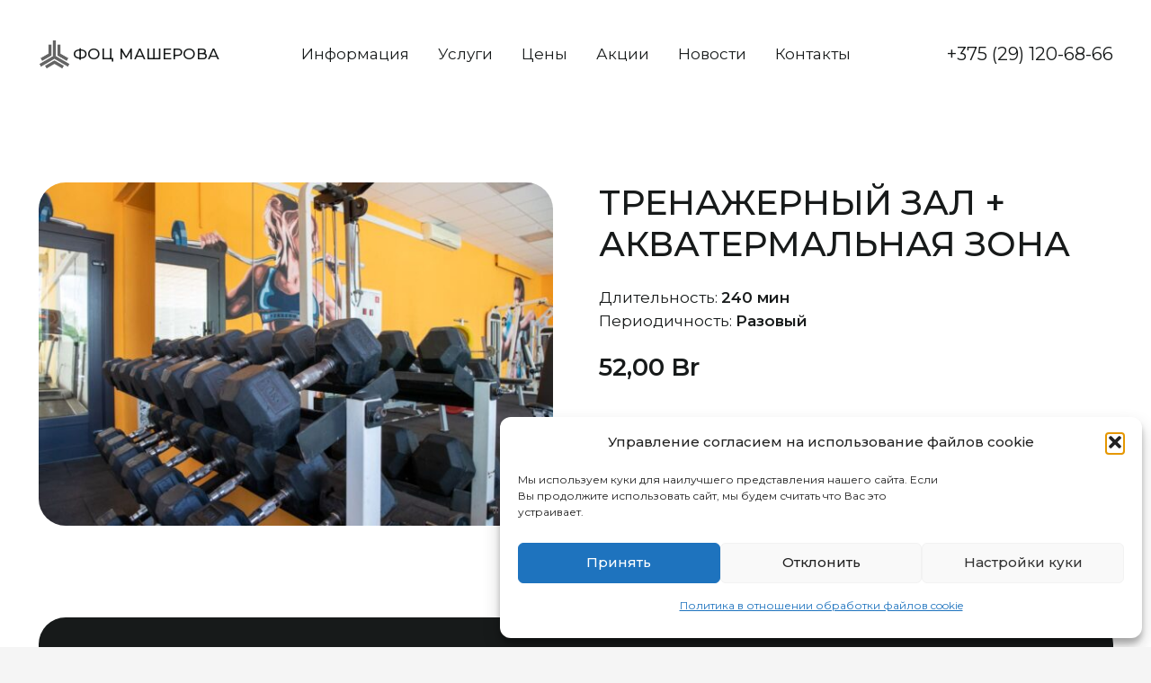

--- FILE ---
content_type: text/css
request_url: https://focsport.by/wp-content/uploads/hurrytimer/css/4d87906bbd49073a.css?ver=6.9
body_size: 1147
content:
[class~=hurrytimer-campaign] {
  line-height: normal;
  text-align: center;
  padding: 10px 0;
}
[class~=hurrytimer-campaign] * {
  line-height: normal;
}

.hurryt-loading {
  display: none !important;
}

.hurrytimer-timer {
  display: flex;
  align-items: baseline;
  justify-content: center;
  flex-wrap: wrap;
}

.hurrytimer-timer-digit {
  font-feature-settings: "tnum";
  font-variant-numeric: tabular-nums;
}

.hurrytimer-headline {
  color: #333;
  display: block;
  margin: 5px auto;
  overflow: hidden;
}

.hurrytimer-timer-block {
  position: relative;
  display: flex;
  margin-right: 5px;
  flex-direction: column;
  align-items: center;
  justify-content: center;
  box-sizing: content-box;
  margin-bottom: 10px;
  margin-left: 5px;
}
.hurrytimer-timer-block:last-child {
  margin-right: 0;
}
.hurrytimer-timer-block:first-child {
  margin-left: 0;
}

.hurrytimer-sticky {
  margin: auto !important;
  width: 100%;
  background: #fff;
  left: 0;
  right: 0;
  z-index: 9999;
  position: fixed;
  box-shadow: 1px 1px 2px rgba(0, 0, 0, 0.05);
}
.hurrytimer-sticky.is-off {
  position: relative;
  z-index: 0;
}

.admin-bar:not(.wp-admin) .hurrytimer-sticky {
  z-index: 999999;
}

.hurrytimer-sticky-inner {
  max-width: 1200px;
  margin: auto;
  text-align: center;
  padding-left: 5px;
  padding-right: 5px;
}

.hurrytimer-button {
  display: inline-block;
  text-decoration: none;
  outline: none;
}

.hurrytimer-sticky-close {
  right: 10px;
  position: absolute;
  transform: translateY(-50%);
  top: 50%;
  background: none;
  border: none;
  padding: 0;
  margin: 0;
  width: 13px;
  height: 13px;
  cursor: pointer;
  display: flex;
}
.hurrytimer-sticky-close svg {
  fill: #333;
  width: 100%;
  height: 100%;
}
.hurrytimer-sticky-close:hover {
  opacity: 1;
  background: none;
}
.hurrytimer-campaign-6183{
    text-align: center;
    display: block;
}

.hurrytimer-campaign-6183 .hurrytimer-timer-digit,
.hurrytimer-campaign-6183 .hurrytimer-timer-sep{
    color: #000;
    display: block;
    font-size: 35px;
}

.hurrytimer-campaign-6183 .hurrytimer-timer{
justify-content:center}.hurrytimer-campaign-6183 .hurrytimer-timer-label{
    font-size: 12px;
    color: #000;
    text-transform: uppercase;
    display: block;
}



.hurrytimer-campaign-6183 .hurrytimer-headline{
    font-size: 30px;
    color: #000;
    margin-bottom: 5px;

}

.hurrytimer-campaign-6183 .hurrytimer-button-wrap{
    margin-top: 5px;

}
.hurrytimer-campaign-6183 .hurrytimer-button{
    font-size: 15px;
    color: #fff;
    background-color: #000;
    border-radius: 3px;
    padding: 10px 15px;
}

@media(max-width:425px) {
.hurrytimer-campaign-6183 .hurrytimer-button-wrap,
.hurrytimer-campaign-6183 .hurrytimer-headline
{
    margin-left: 0;
    margin-right: 0;
}
}

.hurrytimer-campaign-6180{
    text-align: center;
    display: block;
}

.hurrytimer-campaign-6180 .hurrytimer-timer-digit,
.hurrytimer-campaign-6180 .hurrytimer-timer-sep{
    color: #000;
    display: block;
    font-size: 35px;
}

.hurrytimer-campaign-6180 .hurrytimer-timer{
justify-content:center}.hurrytimer-campaign-6180 .hurrytimer-timer-label{
    font-size: 12px;
    color: #000;
    text-transform: uppercase;
    display: block;
}



.hurrytimer-campaign-6180 .hurrytimer-headline{
    font-size: 30px;
    color: #000;
    margin-bottom: 5px;

}

.hurrytimer-campaign-6180 .hurrytimer-button-wrap{
    margin-top: 5px;

}
.hurrytimer-campaign-6180 .hurrytimer-button{
    font-size: 15px;
    color: #fff;
    background-color: #000;
    border-radius: 3px;
    padding: 10px 15px;
}

@media(max-width:425px) {
.hurrytimer-campaign-6180 .hurrytimer-button-wrap,
.hurrytimer-campaign-6180 .hurrytimer-headline
{
    margin-left: 0;
    margin-right: 0;
}
}

.hurrytimer-campaign-4811{
    text-align: center;
    display: block;
}

.hurrytimer-campaign-4811 .hurrytimer-timer-digit,
.hurrytimer-campaign-4811 .hurrytimer-timer-sep{
    color: #000;
    display: block;
    font-size: 35px;
}

.hurrytimer-campaign-4811 .hurrytimer-timer{
justify-content:center}.hurrytimer-campaign-4811 .hurrytimer-timer-label{
    font-size: 12px;
    color: #000;
    text-transform: uppercase;
    display: block;
}



.hurrytimer-campaign-4811 .hurrytimer-headline{
    font-size: 30px;
    color: #000;
    margin-bottom: 5px;

}

.hurrytimer-campaign-4811 .hurrytimer-button-wrap{
    margin-top: 5px;

}
.hurrytimer-campaign-4811 .hurrytimer-button{
    font-size: 15px;
    color: #fff;
    background-color: #000;
    border-radius: 3px;
    padding: 10px 15px;
}

@media(max-width:425px) {
.hurrytimer-campaign-4811 .hurrytimer-button-wrap,
.hurrytimer-campaign-4811 .hurrytimer-headline
{
    margin-left: 0;
    margin-right: 0;
}
}

.hurrytimer-campaign-3189{
    text-align: center;
    display: block;
}

.hurrytimer-campaign-3189 .hurrytimer-timer-digit,
.hurrytimer-campaign-3189 .hurrytimer-timer-sep{
    color: #000;
    display: block;
    font-size: 35px;
}

.hurrytimer-campaign-3189 .hurrytimer-timer{
justify-content:center}.hurrytimer-campaign-3189 .hurrytimer-timer-label{
    font-size: 12px;
    color: #000;
    text-transform: uppercase;
    display: block;
}



.hurrytimer-campaign-3189 .hurrytimer-headline{
    font-size: 30px;
    color: #000;
    margin-bottom: 5px;

}

.hurrytimer-campaign-3189 .hurrytimer-button-wrap{
    margin-top: 5px;

}
.hurrytimer-campaign-3189 .hurrytimer-button{
    font-size: 15px;
    color: #fff;
    background-color: #000;
    border-radius: 3px;
    padding: 10px 15px;
}

@media(max-width:425px) {
.hurrytimer-campaign-3189 .hurrytimer-button-wrap,
.hurrytimer-campaign-3189 .hurrytimer-headline
{
    margin-left: 0;
    margin-right: 0;
}
}

.hurrytimer-campaign-2996{
    text-align: center;
    display: block;
}

.hurrytimer-campaign-2996 .hurrytimer-timer-digit,
.hurrytimer-campaign-2996 .hurrytimer-timer-sep{
    color: #000;
    display: block;
    font-size: 35px;
}

.hurrytimer-campaign-2996 .hurrytimer-timer{
justify-content:center}.hurrytimer-campaign-2996 .hurrytimer-timer-label{
    font-size: 12px;
    color: #000;
    text-transform: uppercase;
    display: block;
}



.hurrytimer-campaign-2996 .hurrytimer-headline{
    font-size: 30px;
    color: #000;
    margin-bottom: 5px;

}

.hurrytimer-campaign-2996 .hurrytimer-button-wrap{
    margin-top: 5px;

}
.hurrytimer-campaign-2996 .hurrytimer-button{
    font-size: 15px;
    color: #fff;
    background-color: #000;
    border-radius: 3px;
    padding: 10px 15px;
}

@media(max-width:425px) {
.hurrytimer-campaign-2996 .hurrytimer-button-wrap,
.hurrytimer-campaign-2996 .hurrytimer-headline
{
    margin-left: 0;
    margin-right: 0;
}
}

.hurrytimer-campaign-1465{
    text-align: center;
    display: block;
}

.hurrytimer-campaign-1465 .hurrytimer-timer-digit,
.hurrytimer-campaign-1465 .hurrytimer-timer-sep{
    color: #000;
    display: block;
    font-size: 35px;
}

.hurrytimer-campaign-1465 .hurrytimer-timer{
justify-content:center}.hurrytimer-campaign-1465 .hurrytimer-timer-label{
    font-size: 12px;
    color: #000;
    text-transform: uppercase;
    display: block;
}



.hurrytimer-campaign-1465 .hurrytimer-headline{
    font-size: 30px;
    color: #000;
    margin-bottom: 5px;

}

.hurrytimer-campaign-1465 .hurrytimer-button-wrap{
    margin-top: 5px;

}
.hurrytimer-campaign-1465 .hurrytimer-button{
    font-size: 15px;
    color: #fff;
    background-color: #000;
    border-radius: 3px;
    padding: 10px 15px;
}

@media(max-width:425px) {
.hurrytimer-campaign-1465 .hurrytimer-button-wrap,
.hurrytimer-campaign-1465 .hurrytimer-headline
{
    margin-left: 0;
    margin-right: 0;
}
}

.hurrytimer-campaign-1437{
    text-align: center;
    display: block;
}

.hurrytimer-campaign-1437 .hurrytimer-timer-digit,
.hurrytimer-campaign-1437 .hurrytimer-timer-sep{
    color: #000;
    display: block;
    font-size: 35px;
}

.hurrytimer-campaign-1437 .hurrytimer-timer{
justify-content:center}.hurrytimer-campaign-1437 .hurrytimer-timer-label{
    font-size: 12px;
    color: #000;
    text-transform: uppercase;
    display: block;
}



.hurrytimer-campaign-1437 .hurrytimer-headline{
    font-size: 30px;
    color: #000;
    margin-bottom: 5px;

}

.hurrytimer-campaign-1437 .hurrytimer-button-wrap{
    margin-top: 5px;

}
.hurrytimer-campaign-1437 .hurrytimer-button{
    font-size: 15px;
    color: #fff;
    background-color: #000;
    border-radius: 3px;
    padding: 10px 15px;
}

@media(max-width:425px) {
.hurrytimer-campaign-1437 .hurrytimer-button-wrap,
.hurrytimer-campaign-1437 .hurrytimer-headline
{
    margin-left: 0;
    margin-right: 0;
}
}